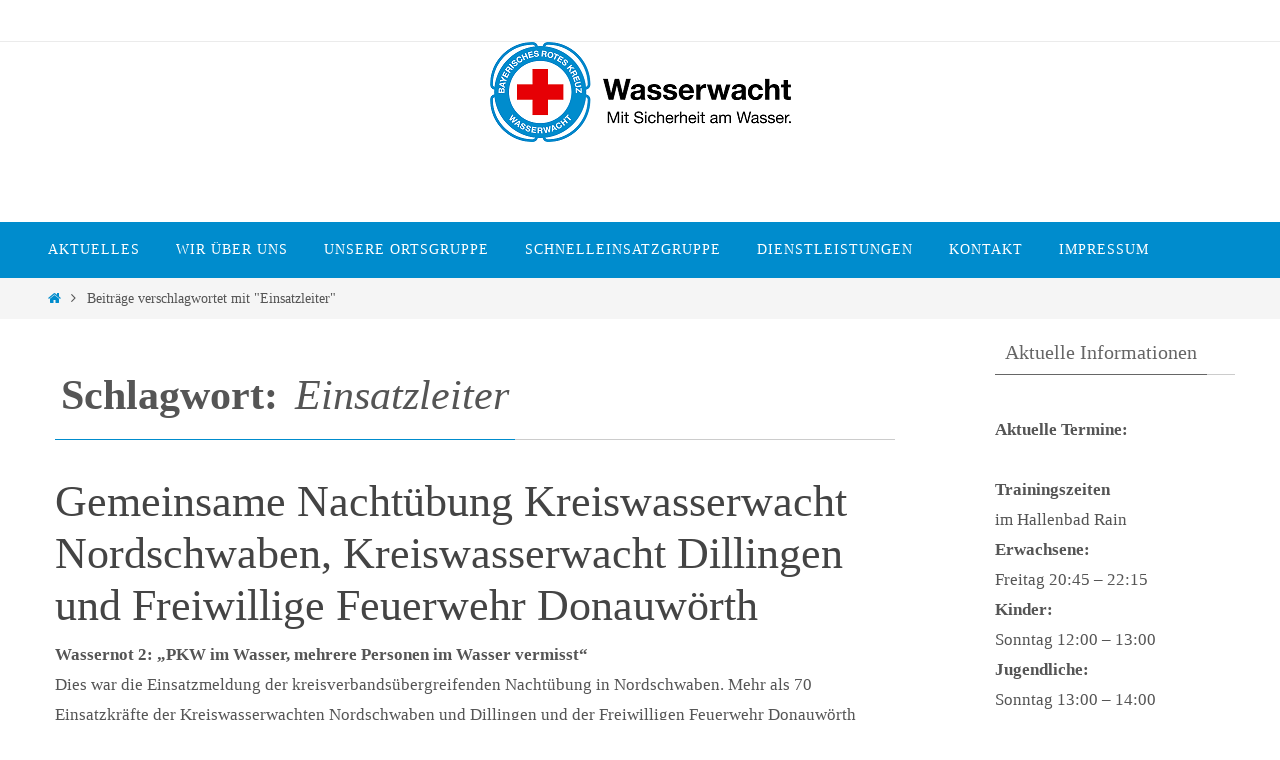

--- FILE ---
content_type: text/html; charset=UTF-8
request_url: https://wasserwacht-rain.de/tag/einsatzleiter/
body_size: 53446
content:
<!DOCTYPE html>
<html lang="de">
<head>
<meta name="viewport" content="width=device-width, user-scalable=no, initial-scale=1.0, minimum-scale=1.0, maximum-scale=1.0">
<meta http-equiv="Content-Type" content="text/html; charset=UTF-8" />
<link rel="profile" href="http://gmpg.org/xfn/11" />
<link rel="pingback" href="https://wasserwacht-rain.de/xmlrpc.php" />
<title>Einsatzleiter &#8211; Wasserwacht Rain am Lech</title>
<meta name='robots' content='max-image-preview:large' />
	<style>img:is([sizes="auto" i], [sizes^="auto," i]) { contain-intrinsic-size: 3000px 1500px }</style>
	<meta name="dlm-version" content="5.0.23"><link rel='dns-prefetch' href='//fonts.googleapis.com' />
<link rel="alternate" type="application/rss+xml" title="Wasserwacht Rain am Lech &raquo; Feed" href="https://wasserwacht-rain.de/feed/" />
<link rel="alternate" type="application/rss+xml" title="Wasserwacht Rain am Lech &raquo; Kommentar-Feed" href="https://wasserwacht-rain.de/comments/feed/" />
<link rel="alternate" type="application/rss+xml" title="Wasserwacht Rain am Lech &raquo; Schlagwort-Feed zu Einsatzleiter" href="https://wasserwacht-rain.de/tag/einsatzleiter/feed/" />
<script type="text/javascript">
/* <![CDATA[ */
window._wpemojiSettings = {"baseUrl":"https:\/\/s.w.org\/images\/core\/emoji\/16.0.1\/72x72\/","ext":".png","svgUrl":"https:\/\/s.w.org\/images\/core\/emoji\/16.0.1\/svg\/","svgExt":".svg","source":{"concatemoji":"https:\/\/wasserwacht-rain.de\/wp-includes\/js\/wp-emoji-release.min.js?ver=6.8.3"}};
/*! This file is auto-generated */
!function(s,n){var o,i,e;function c(e){try{var t={supportTests:e,timestamp:(new Date).valueOf()};sessionStorage.setItem(o,JSON.stringify(t))}catch(e){}}function p(e,t,n){e.clearRect(0,0,e.canvas.width,e.canvas.height),e.fillText(t,0,0);var t=new Uint32Array(e.getImageData(0,0,e.canvas.width,e.canvas.height).data),a=(e.clearRect(0,0,e.canvas.width,e.canvas.height),e.fillText(n,0,0),new Uint32Array(e.getImageData(0,0,e.canvas.width,e.canvas.height).data));return t.every(function(e,t){return e===a[t]})}function u(e,t){e.clearRect(0,0,e.canvas.width,e.canvas.height),e.fillText(t,0,0);for(var n=e.getImageData(16,16,1,1),a=0;a<n.data.length;a++)if(0!==n.data[a])return!1;return!0}function f(e,t,n,a){switch(t){case"flag":return n(e,"\ud83c\udff3\ufe0f\u200d\u26a7\ufe0f","\ud83c\udff3\ufe0f\u200b\u26a7\ufe0f")?!1:!n(e,"\ud83c\udde8\ud83c\uddf6","\ud83c\udde8\u200b\ud83c\uddf6")&&!n(e,"\ud83c\udff4\udb40\udc67\udb40\udc62\udb40\udc65\udb40\udc6e\udb40\udc67\udb40\udc7f","\ud83c\udff4\u200b\udb40\udc67\u200b\udb40\udc62\u200b\udb40\udc65\u200b\udb40\udc6e\u200b\udb40\udc67\u200b\udb40\udc7f");case"emoji":return!a(e,"\ud83e\udedf")}return!1}function g(e,t,n,a){var r="undefined"!=typeof WorkerGlobalScope&&self instanceof WorkerGlobalScope?new OffscreenCanvas(300,150):s.createElement("canvas"),o=r.getContext("2d",{willReadFrequently:!0}),i=(o.textBaseline="top",o.font="600 32px Arial",{});return e.forEach(function(e){i[e]=t(o,e,n,a)}),i}function t(e){var t=s.createElement("script");t.src=e,t.defer=!0,s.head.appendChild(t)}"undefined"!=typeof Promise&&(o="wpEmojiSettingsSupports",i=["flag","emoji"],n.supports={everything:!0,everythingExceptFlag:!0},e=new Promise(function(e){s.addEventListener("DOMContentLoaded",e,{once:!0})}),new Promise(function(t){var n=function(){try{var e=JSON.parse(sessionStorage.getItem(o));if("object"==typeof e&&"number"==typeof e.timestamp&&(new Date).valueOf()<e.timestamp+604800&&"object"==typeof e.supportTests)return e.supportTests}catch(e){}return null}();if(!n){if("undefined"!=typeof Worker&&"undefined"!=typeof OffscreenCanvas&&"undefined"!=typeof URL&&URL.createObjectURL&&"undefined"!=typeof Blob)try{var e="postMessage("+g.toString()+"("+[JSON.stringify(i),f.toString(),p.toString(),u.toString()].join(",")+"));",a=new Blob([e],{type:"text/javascript"}),r=new Worker(URL.createObjectURL(a),{name:"wpTestEmojiSupports"});return void(r.onmessage=function(e){c(n=e.data),r.terminate(),t(n)})}catch(e){}c(n=g(i,f,p,u))}t(n)}).then(function(e){for(var t in e)n.supports[t]=e[t],n.supports.everything=n.supports.everything&&n.supports[t],"flag"!==t&&(n.supports.everythingExceptFlag=n.supports.everythingExceptFlag&&n.supports[t]);n.supports.everythingExceptFlag=n.supports.everythingExceptFlag&&!n.supports.flag,n.DOMReady=!1,n.readyCallback=function(){n.DOMReady=!0}}).then(function(){return e}).then(function(){var e;n.supports.everything||(n.readyCallback(),(e=n.source||{}).concatemoji?t(e.concatemoji):e.wpemoji&&e.twemoji&&(t(e.twemoji),t(e.wpemoji)))}))}((window,document),window._wpemojiSettings);
/* ]]> */
</script>
<style id='wp-emoji-styles-inline-css' type='text/css'>

	img.wp-smiley, img.emoji {
		display: inline !important;
		border: none !important;
		box-shadow: none !important;
		height: 1em !important;
		width: 1em !important;
		margin: 0 0.07em !important;
		vertical-align: -0.1em !important;
		background: none !important;
		padding: 0 !important;
	}
</style>
<link rel='stylesheet' id='wp-block-library-css' href='https://wasserwacht-rain.de/wp-includes/css/dist/block-library/style.min.css?ver=6.8.3' type='text/css' media='all' />
<style id='classic-theme-styles-inline-css' type='text/css'>
/*! This file is auto-generated */
.wp-block-button__link{color:#fff;background-color:#32373c;border-radius:9999px;box-shadow:none;text-decoration:none;padding:calc(.667em + 2px) calc(1.333em + 2px);font-size:1.125em}.wp-block-file__button{background:#32373c;color:#fff;text-decoration:none}
</style>
<style id='sign-up-sheets-sheet-style-inline-css' type='text/css'>
/*!***************************************************************************************************************************************************************************************************************************************!*\
  !*** css ./node_modules/css-loader/dist/cjs.js??ruleSet[1].rules[3].use[1]!./node_modules/postcss-loader/dist/cjs.js??ruleSet[1].rules[3].use[2]!./node_modules/sass-loader/dist/cjs.js??ruleSet[1].rules[3].use[3]!./src/style.scss ***!
  \***************************************************************************************************************************************************************************************************************************************/


</style>
<style id='global-styles-inline-css' type='text/css'>
:root{--wp--preset--aspect-ratio--square: 1;--wp--preset--aspect-ratio--4-3: 4/3;--wp--preset--aspect-ratio--3-4: 3/4;--wp--preset--aspect-ratio--3-2: 3/2;--wp--preset--aspect-ratio--2-3: 2/3;--wp--preset--aspect-ratio--16-9: 16/9;--wp--preset--aspect-ratio--9-16: 9/16;--wp--preset--color--black: #000000;--wp--preset--color--cyan-bluish-gray: #abb8c3;--wp--preset--color--white: #ffffff;--wp--preset--color--pale-pink: #f78da7;--wp--preset--color--vivid-red: #cf2e2e;--wp--preset--color--luminous-vivid-orange: #ff6900;--wp--preset--color--luminous-vivid-amber: #fcb900;--wp--preset--color--light-green-cyan: #7bdcb5;--wp--preset--color--vivid-green-cyan: #00d084;--wp--preset--color--pale-cyan-blue: #8ed1fc;--wp--preset--color--vivid-cyan-blue: #0693e3;--wp--preset--color--vivid-purple: #9b51e0;--wp--preset--gradient--vivid-cyan-blue-to-vivid-purple: linear-gradient(135deg,rgba(6,147,227,1) 0%,rgb(155,81,224) 100%);--wp--preset--gradient--light-green-cyan-to-vivid-green-cyan: linear-gradient(135deg,rgb(122,220,180) 0%,rgb(0,208,130) 100%);--wp--preset--gradient--luminous-vivid-amber-to-luminous-vivid-orange: linear-gradient(135deg,rgba(252,185,0,1) 0%,rgba(255,105,0,1) 100%);--wp--preset--gradient--luminous-vivid-orange-to-vivid-red: linear-gradient(135deg,rgba(255,105,0,1) 0%,rgb(207,46,46) 100%);--wp--preset--gradient--very-light-gray-to-cyan-bluish-gray: linear-gradient(135deg,rgb(238,238,238) 0%,rgb(169,184,195) 100%);--wp--preset--gradient--cool-to-warm-spectrum: linear-gradient(135deg,rgb(74,234,220) 0%,rgb(151,120,209) 20%,rgb(207,42,186) 40%,rgb(238,44,130) 60%,rgb(251,105,98) 80%,rgb(254,248,76) 100%);--wp--preset--gradient--blush-light-purple: linear-gradient(135deg,rgb(255,206,236) 0%,rgb(152,150,240) 100%);--wp--preset--gradient--blush-bordeaux: linear-gradient(135deg,rgb(254,205,165) 0%,rgb(254,45,45) 50%,rgb(107,0,62) 100%);--wp--preset--gradient--luminous-dusk: linear-gradient(135deg,rgb(255,203,112) 0%,rgb(199,81,192) 50%,rgb(65,88,208) 100%);--wp--preset--gradient--pale-ocean: linear-gradient(135deg,rgb(255,245,203) 0%,rgb(182,227,212) 50%,rgb(51,167,181) 100%);--wp--preset--gradient--electric-grass: linear-gradient(135deg,rgb(202,248,128) 0%,rgb(113,206,126) 100%);--wp--preset--gradient--midnight: linear-gradient(135deg,rgb(2,3,129) 0%,rgb(40,116,252) 100%);--wp--preset--font-size--small: 13px;--wp--preset--font-size--medium: 20px;--wp--preset--font-size--large: 36px;--wp--preset--font-size--x-large: 42px;--wp--preset--spacing--20: 0.44rem;--wp--preset--spacing--30: 0.67rem;--wp--preset--spacing--40: 1rem;--wp--preset--spacing--50: 1.5rem;--wp--preset--spacing--60: 2.25rem;--wp--preset--spacing--70: 3.38rem;--wp--preset--spacing--80: 5.06rem;--wp--preset--shadow--natural: 6px 6px 9px rgba(0, 0, 0, 0.2);--wp--preset--shadow--deep: 12px 12px 50px rgba(0, 0, 0, 0.4);--wp--preset--shadow--sharp: 6px 6px 0px rgba(0, 0, 0, 0.2);--wp--preset--shadow--outlined: 6px 6px 0px -3px rgba(255, 255, 255, 1), 6px 6px rgba(0, 0, 0, 1);--wp--preset--shadow--crisp: 6px 6px 0px rgba(0, 0, 0, 1);}:where(.is-layout-flex){gap: 0.5em;}:where(.is-layout-grid){gap: 0.5em;}body .is-layout-flex{display: flex;}.is-layout-flex{flex-wrap: wrap;align-items: center;}.is-layout-flex > :is(*, div){margin: 0;}body .is-layout-grid{display: grid;}.is-layout-grid > :is(*, div){margin: 0;}:where(.wp-block-columns.is-layout-flex){gap: 2em;}:where(.wp-block-columns.is-layout-grid){gap: 2em;}:where(.wp-block-post-template.is-layout-flex){gap: 1.25em;}:where(.wp-block-post-template.is-layout-grid){gap: 1.25em;}.has-black-color{color: var(--wp--preset--color--black) !important;}.has-cyan-bluish-gray-color{color: var(--wp--preset--color--cyan-bluish-gray) !important;}.has-white-color{color: var(--wp--preset--color--white) !important;}.has-pale-pink-color{color: var(--wp--preset--color--pale-pink) !important;}.has-vivid-red-color{color: var(--wp--preset--color--vivid-red) !important;}.has-luminous-vivid-orange-color{color: var(--wp--preset--color--luminous-vivid-orange) !important;}.has-luminous-vivid-amber-color{color: var(--wp--preset--color--luminous-vivid-amber) !important;}.has-light-green-cyan-color{color: var(--wp--preset--color--light-green-cyan) !important;}.has-vivid-green-cyan-color{color: var(--wp--preset--color--vivid-green-cyan) !important;}.has-pale-cyan-blue-color{color: var(--wp--preset--color--pale-cyan-blue) !important;}.has-vivid-cyan-blue-color{color: var(--wp--preset--color--vivid-cyan-blue) !important;}.has-vivid-purple-color{color: var(--wp--preset--color--vivid-purple) !important;}.has-black-background-color{background-color: var(--wp--preset--color--black) !important;}.has-cyan-bluish-gray-background-color{background-color: var(--wp--preset--color--cyan-bluish-gray) !important;}.has-white-background-color{background-color: var(--wp--preset--color--white) !important;}.has-pale-pink-background-color{background-color: var(--wp--preset--color--pale-pink) !important;}.has-vivid-red-background-color{background-color: var(--wp--preset--color--vivid-red) !important;}.has-luminous-vivid-orange-background-color{background-color: var(--wp--preset--color--luminous-vivid-orange) !important;}.has-luminous-vivid-amber-background-color{background-color: var(--wp--preset--color--luminous-vivid-amber) !important;}.has-light-green-cyan-background-color{background-color: var(--wp--preset--color--light-green-cyan) !important;}.has-vivid-green-cyan-background-color{background-color: var(--wp--preset--color--vivid-green-cyan) !important;}.has-pale-cyan-blue-background-color{background-color: var(--wp--preset--color--pale-cyan-blue) !important;}.has-vivid-cyan-blue-background-color{background-color: var(--wp--preset--color--vivid-cyan-blue) !important;}.has-vivid-purple-background-color{background-color: var(--wp--preset--color--vivid-purple) !important;}.has-black-border-color{border-color: var(--wp--preset--color--black) !important;}.has-cyan-bluish-gray-border-color{border-color: var(--wp--preset--color--cyan-bluish-gray) !important;}.has-white-border-color{border-color: var(--wp--preset--color--white) !important;}.has-pale-pink-border-color{border-color: var(--wp--preset--color--pale-pink) !important;}.has-vivid-red-border-color{border-color: var(--wp--preset--color--vivid-red) !important;}.has-luminous-vivid-orange-border-color{border-color: var(--wp--preset--color--luminous-vivid-orange) !important;}.has-luminous-vivid-amber-border-color{border-color: var(--wp--preset--color--luminous-vivid-amber) !important;}.has-light-green-cyan-border-color{border-color: var(--wp--preset--color--light-green-cyan) !important;}.has-vivid-green-cyan-border-color{border-color: var(--wp--preset--color--vivid-green-cyan) !important;}.has-pale-cyan-blue-border-color{border-color: var(--wp--preset--color--pale-cyan-blue) !important;}.has-vivid-cyan-blue-border-color{border-color: var(--wp--preset--color--vivid-cyan-blue) !important;}.has-vivid-purple-border-color{border-color: var(--wp--preset--color--vivid-purple) !important;}.has-vivid-cyan-blue-to-vivid-purple-gradient-background{background: var(--wp--preset--gradient--vivid-cyan-blue-to-vivid-purple) !important;}.has-light-green-cyan-to-vivid-green-cyan-gradient-background{background: var(--wp--preset--gradient--light-green-cyan-to-vivid-green-cyan) !important;}.has-luminous-vivid-amber-to-luminous-vivid-orange-gradient-background{background: var(--wp--preset--gradient--luminous-vivid-amber-to-luminous-vivid-orange) !important;}.has-luminous-vivid-orange-to-vivid-red-gradient-background{background: var(--wp--preset--gradient--luminous-vivid-orange-to-vivid-red) !important;}.has-very-light-gray-to-cyan-bluish-gray-gradient-background{background: var(--wp--preset--gradient--very-light-gray-to-cyan-bluish-gray) !important;}.has-cool-to-warm-spectrum-gradient-background{background: var(--wp--preset--gradient--cool-to-warm-spectrum) !important;}.has-blush-light-purple-gradient-background{background: var(--wp--preset--gradient--blush-light-purple) !important;}.has-blush-bordeaux-gradient-background{background: var(--wp--preset--gradient--blush-bordeaux) !important;}.has-luminous-dusk-gradient-background{background: var(--wp--preset--gradient--luminous-dusk) !important;}.has-pale-ocean-gradient-background{background: var(--wp--preset--gradient--pale-ocean) !important;}.has-electric-grass-gradient-background{background: var(--wp--preset--gradient--electric-grass) !important;}.has-midnight-gradient-background{background: var(--wp--preset--gradient--midnight) !important;}.has-small-font-size{font-size: var(--wp--preset--font-size--small) !important;}.has-medium-font-size{font-size: var(--wp--preset--font-size--medium) !important;}.has-large-font-size{font-size: var(--wp--preset--font-size--large) !important;}.has-x-large-font-size{font-size: var(--wp--preset--font-size--x-large) !important;}
:where(.wp-block-post-template.is-layout-flex){gap: 1.25em;}:where(.wp-block-post-template.is-layout-grid){gap: 1.25em;}
:where(.wp-block-columns.is-layout-flex){gap: 2em;}:where(.wp-block-columns.is-layout-grid){gap: 2em;}
:root :where(.wp-block-pullquote){font-size: 1.5em;line-height: 1.6;}
</style>
<link rel='stylesheet' id='contact-form-7-css' href='https://wasserwacht-rain.de/wp-content/plugins/contact-form-7/includes/css/styles.css?ver=6.0.6' type='text/css' media='all' />
<link rel='stylesheet' id='wpemfb-lightbox-css' href='https://wasserwacht-rain.de/wp-content/plugins/wp-embed-facebook/templates/lightbox/css/lightbox.css?ver=3.1.2' type='text/css' media='all' />
<link rel='stylesheet' id='nirvana-fonts-css' href='https://wasserwacht-rain.de/wp-content/themes/nirvana/fonts/fontfaces.css?ver=1.6.4' type='text/css' media='all' />
<link rel='stylesheet' id='nirvana-googlefonts-css' href='//fonts.googleapis.com/css?family=Helvetica+Neue' type='text/css' media='screen' />
<link rel='stylesheet' id='nirvana-style-css' href='https://wasserwacht-rain.de/wp-content/themes/nirvana/style.css?ver=1.6.4' type='text/css' media='all' />
<style id='nirvana-style-inline-css' type='text/css'>
 #header-container { width: 1200px; } #header-container, #access >.menu, #forbottom, #colophon, #footer-widget-area, #topbar-inner, .ppbox, #pp-afterslider #container, #breadcrumbs-box { max-width: 1200px; } #container.one-column { } #container.two-columns-right #secondary { width: 250px; float:right; } #container.two-columns-right #content { width: 810px; float: left; } /* fallback */ #container.two-columns-right #content { width: calc(100% - 330px); float: left; } #container.two-columns-left #primary { width: 250px; float: left; } #container.two-columns-left #content { width: 810px; float: right; } /* fallback */ #container.two-columns-left #content { width: -moz-calc(100% - 330px); float: right; width: -webkit-calc(100% - 330px ); width: calc(100% - 330px); } #container.three-columns-right .sidey { width: 125px; float: left; } #container.three-columns-right #primary { margin-left: 80px; margin-right: 80px; } #container.three-columns-right #content { width: 730px; float: left; } /* fallback */ #container.three-columns-right #content { width: -moz-calc(100% - 410px); float: left; width: -webkit-calc(100% - 410px); width: calc(100% - 410px); } #container.three-columns-left .sidey { width: 125px; float: left; } #container.three-columns-left #secondary{ margin-left: 80px; margin-right: 80px; } #container.three-columns-left #content { width: 730px; float: right;} /* fallback */ #container.three-columns-left #content { width: -moz-calc(100% - 410px); float: right; width: -webkit-calc(100% - 410px); width: calc(100% - 410px); } #container.three-columns-sided .sidey { width: 125px; float: left; } #container.three-columns-sided #secondary{ float:right; } #container.three-columns-sided #content { width: 730px; float: right; /* fallback */ width: -moz-calc(100% - 410px); float: right; width: -webkit-calc(100% - 410px); float: right; width: calc(100% - 410px); float: right; margin: 0 205px 0 -1140px; } body { font-family: "Helvetica Neue"; } #content h1.entry-title a, #content h2.entry-title a, #content h1.entry-title, #content h2.entry-title { font-family: inherit; } .widget-title, .widget-title a { line-height: normal; font-family: inherit; } .widget-container, .widget-container a { font-family: inherit; } .entry-content h1, .entry-content h2, .entry-content h3, .entry-content h4, .entry-content h5, .entry-content h6, .nivo-caption h2, #front-text1 h1, #front-text2 h1, h3.column-header-image, #comments #reply-title { font-family: inherit; } #site-title span a { font-family: inherit; } #access ul li a, #access ul li a span { font-family: inherit; } /* general */ body { color: #555555; background-color: #FFFFFF } a { color: #008ccd; } a:hover, .entry-meta span a:hover, .comments-link a:hover, body.coldisplay2 #front-columns a:active { color: #CB5920; } a:active { background-color: #008ccd; color: #FFFFFF; } .entry-meta a:hover, .widget-container a:hover, .footer2 a:hover { border-bottom-color: #CCCCCC; } .sticky h2.entry-title a { background-color: #008ccd; color: #FFFFFF; } #header { ; } #site-title span a { color: #008ccd; } #site-description { color: #008ccd; } .socials a:hover .socials-hover { background-color: #1EC8BB; } .socials .socials-hover { background-color: #ADBF2D; } /* Main menu top level */ #access a, #nav-toggle span { color: #FFFFFF; } #access, #nav-toggle, #access ul li { background-color: #008ccd; } #access > .menu > ul > li > a > span { } #access ul li:hover { background-color: #008ccd; color: #FFFFFF; } #access ul > li.current_page_item , #access ul > li.current-menu-item, #access ul > li.current_page_ancestor , #access ul > li.current-menu-ancestor { background-color: #0d99da; } /* Main menu Submenus */ #access ul ul li, #access ul ul { background-color: #008ccd; } #access ul ul li a { color: #FFFFFF; } #access ul ul li:hover { background-color: #0e9adb; } #breadcrumbs { background-color: #f5f5f5; } #access ul ul li.current_page_item, #access ul ul li.current-menu-item, #access ul ul li.current_page_ancestor, #access ul ul li.current-menu-ancestor { background-color: #0e9adb; } /* top menu */ #topbar { background-color: #FFFFFF; border-bottom-color: #ebebeb; } .menu-header-search .searchform { background: #F7F7F7; } .topmenu ul li a, .search-icon:before { color: #999999; } .topmenu ul li a:hover { background-color: #efefef; } .search-icon:hover:before { color: #008ccd; } /* main */ #main { background-color: #FFFFFF; } #author-info, .page-title, #entry-author-info { border-color: #CCCCCC; } .page-title-text { border-color: #008ccd; } .page-title span { border-color: #008ccd; } #entry-author-info #author-avatar, #author-info #author-avatar { border-color: #EEEEEE; } .avatar-container:before { background-color: #008ccd; } .sidey .widget-container { color: #555555; ; } .sidey .widget-title { color: #666666; ; border-color: #CCCCCC; } .sidey .widget-container a { ; } .sidey .widget-container a:hover { ; } .widget-title span { border-color: #666666; } .entry-content h1, .entry-content h2, .entry-content h3, .entry-content h4, .entry-content h5, .entry-content h6 { color: #444444; } .entry-title, .entry-title a{ color: #444444; } .entry-title a:hover { color: #000000; } #content span.entry-format { color: #CCCCCC; } /* footer */ #footer { color: #AAAAAA; background-color: #F5F5F5; } #footer2 { color: #AAAAAA; background-color: #3A3B3D; } #sfooter-full { background-color: #353638; } .footermenu ul li { border-color: #494a4c; } .footermenu ul li:hover { border-color: #5d5e60; } #colophon a { ; } #colophon a:hover { ; } #footer2 a, .footermenu ul li:after { ; } #footer2 a:hover { ; } #footer .widget-container { color: #555555; ; } #footer .widget-title { color: #888888; ; border-color:#CCCCCC; } /* buttons */ a.continue-reading-link { color: #008ccd; border-color: #008ccd; } a.continue-reading-link:hover { background-color: #008ccd; color: #FFFFFF; } #cryout_ajax_more_trigger { border: 1px solid #CCCCCC; } #cryout_ajax_more_trigger:hover { background-color: #F7F7F7; } a.continue-reading-link i.crycon-right-dir { color: #008ccd } a.continue-reading-link:hover i.crycon-right-dir { color: #FFFFFF } .page-link a, .page-link > span > em { border-color: #CCCCCC } .columnmore a { background: #008ccd; color:#F7F7F7 } .columnmore a:hover { background: #008ccd; } .file, .button, input[type="submit"], input[type="reset"], #respond .form-submit input#submit { background-color: #FFFFFF; border-color: #CCCCCC; } .button:hover, #respond .form-submit input#submit:hover { background-color: #F7F7F7; } .entry-content tr th, .entry-content thead th { color: #444444; } .entry-content tr th { background-color: #008ccd; color:#FFFFFF; } .entry-content tr.even { background-color: #F7F7F7; } hr { border-color: #EEEEEE; } input[type="text"], input[type="password"], input[type="email"], input[type="color"], input[type="date"], input[type="datetime"], input[type="datetime-local"], input[type="month"], input[type="number"], input[type="range"], input[type="search"], input[type="tel"], input[type="time"], input[type="url"], input[type="week"], textarea, select { border-color: #CCCCCC #EEEEEE #EEEEEE #CCCCCC; color: #555555; } input[type="submit"], input[type="reset"] { color: #555555; } input[type="text"]:hover, input[type="password"]:hover, input[type="email"]:hover, input[type="color"]:hover, input[type="date"]:hover, input[type="datetime"]:hover, input[type="datetime-local"]:hover, input[type="month"]:hover, input[type="number"]:hover, input[type="range"]:hover, input[type="search"]:hover, input[type="tel"]:hover, input[type="time"]:hover, input[type="url"]:hover, input[type="week"]:hover, textarea:hover { background-color: rgba(247,247,247,0.4); } .entry-content pre { background-color: #F7F7F7; border-color: rgba(0,140,205,0.1); } abbr, acronym { border-color: #555555; } .comment-meta a { color: #999999; } #respond .form-allowed-tags { color: #999999; } .comment .reply a { border-color: #EEEEEE; } .comment .reply a:hover { color: #008ccd; } .entry-meta { border-color: #EEEEEE; } .entry-meta .crycon-metas:before { color: #CB5920; } .entry-meta span a, .comments-link a { ; } .entry-meta span a:hover, .comments-link a:hover { ; } .entry-meta span, .entry-utility span, .footer-tags { color: #c1c1c1; } .nav-next a, .nav-previous a{ background-color:#f8f8f8; } .nav-next a:hover, .nav-previous a:hover { background-color: #008ccd; color:#FFFFFF; } .pagination { border-color: #ededed; } .pagination a:hover { background-color: #008ccd; color: #FFFFFF; } h3#comments-title { border-color: #CCCCCC; } h3#comments-title span { background-color: #008ccd; color: #FFFFFF; } .comment-details { border-color: #EEEEEE; } .searchform input[type="text"] { color: #999999; } .searchform:after { background-color: #008ccd; } .searchform:hover:after { background-color: #008ccd; } .searchsubmit[type="submit"]{ color: #F7F7F7; } li.menu-main-search .searchform .s { background-color: #FFFFFF; } li.menu-main-search .searchsubmit[type="submit"] { color: #999999; } .caption-accented .wp-caption { background-color:rgba(0,140,205,0.8); color:#FFFFFF; } .nirvana-image-one .entry-content img[class*='align'], .nirvana-image-one .entry-summary img[class*='align'], .nirvana-image-two .entry-content img[class*='align'], .nirvana-image-two .entry-summary img[class*='align'] .nirvana-image-one .entry-content [class*='wp-block'][class*='align'] img, .nirvana-image-one .entry-summary [class*='wp-block'][class*='align'] img, .nirvana-image-two .entry-content [class*='wp-block'][class*='align'] img, .nirvana-image-two .entry-summary [class*='wp-block'][class*='align'] img { border-color: #008ccd; } html { font-size: 17px; line-height: 1.8; } .entry-content, .entry-summary, .ppbox { text-align:inherit ; } .entry-content, .entry-summary, .widget-container, .ppbox, .navigation { ; } #bg_image {display: block; margin: 0 auto; } #content h1.entry-title, #content h2.entry-title, .woocommerce-page h1.page-title { font-size: 44px; } .widget-title, .widget-title a { font-size: 20px; } .widget-container, .widget-container a { font-size: 17px; } #content h1, #pp-afterslider h1 { font-size: 42px; } #content h2, #pp-afterslider h2 { font-size: 36px; } #content h3, #pp-afterslider h3 { font-size: 31px; } #content h4, #pp-afterslider h4 { font-size: 26px; } #content h5, #pp-afterslider h5 { font-size: 21px; } #content h6, #pp-afterslider h6 { font-size: 16px; } #site-title span a { font-size: 46px; } #access ul li a { font-size: 14px; } #access ul ul ul a { font-size: 13px; } .nocomments, .nocomments2 { display: none; } article footer.entry-meta { display: none; } .entry-content p, .entry-content ul, .entry-content ol, .entry-content dd, .entry-content pre, .entry-content hr, .commentlist p, .entry-summary p { margin-bottom: 1.0em; } #header-container > div { margin: 35px 0 0 0px; } #toTop:hover .crycon-back2top:before { color: #008ccd; } #main { margin-top: 5px; } #forbottom { padding-left: 0px; padding-right: 0px; } #header-widget-area { width: 33%; } #branding { height:180px; } 
/* Nirvana Custom CSS */
</style>
<link rel='stylesheet' id='nirvana-mobile-css' href='https://wasserwacht-rain.de/wp-content/themes/nirvana/styles/style-mobile.css?ver=1.6.4' type='text/css' media='all' />
<link rel='stylesheet' id='UserAccessManagerLoginForm-css' href='https://wasserwacht-rain.de/wp-content/plugins/user-access-manager/assets/css/uamLoginForm.css?ver=2.2.25' type='text/css' media='screen' />
<link rel='stylesheet' id='login-with-ajax-css' href='https://wasserwacht-rain.de/wp-content/plugins/login-with-ajax/templates/widget.css?ver=4.4' type='text/css' media='all' />
<link rel='stylesheet' id='tablepress-default-css' href='https://wasserwacht-rain.de/wp-content/plugins/tablepress/css/build/default.css?ver=3.1.1' type='text/css' media='all' />
<link rel='stylesheet' id='simcal-qtip-css' href='https://wasserwacht-rain.de/wp-content/plugins/google-calendar-events/assets/generated/vendor/jquery.qtip.min.css?ver=3.5.0' type='text/css' media='all' />
<link rel='stylesheet' id='simcal-default-calendar-grid-css' href='https://wasserwacht-rain.de/wp-content/plugins/google-calendar-events/assets/generated/default-calendar-grid.min.css?ver=3.5.0' type='text/css' media='all' />
<link rel='stylesheet' id='simcal-default-calendar-list-css' href='https://wasserwacht-rain.de/wp-content/plugins/google-calendar-events/assets/generated/default-calendar-list.min.css?ver=3.5.0' type='text/css' media='all' />
<script type="text/javascript" src="https://wasserwacht-rain.de/wp-content/plugins/open-in-new-window-plugin/open_in_new_window_no.js" id="oinw_vars-js"></script>
<script type="text/javascript" src="https://wasserwacht-rain.de/wp-content/plugins/open-in-new-window-plugin/open_in_new_window.js" id="oinw_methods-js"></script>
<script type="text/javascript" src="https://wasserwacht-rain.de/wp-includes/js/jquery/jquery.min.js?ver=3.7.1" id="jquery-core-js"></script>
<script type="text/javascript" src="https://wasserwacht-rain.de/wp-includes/js/jquery/jquery-migrate.min.js?ver=3.4.1" id="jquery-migrate-js"></script>
<script type="text/javascript" src="https://wasserwacht-rain.de/wp-content/plugins/wp-embed-facebook/templates/lightbox/js/lightbox.min.js?ver=3.1.2" id="wpemfb-lightbox-js"></script>
<script type="text/javascript" id="wpemfb-fbjs-js-extra">
/* <![CDATA[ */
var WEF = {"local":"de_DE","version":"v3.1","fb_id":"578832602305112","comments_nonce":"5e36b95e46"};
/* ]]> */
</script>
<script type="text/javascript" src="https://wasserwacht-rain.de/wp-content/plugins/wp-embed-facebook/inc/js/fb.min.js?ver=3.1.2" id="wpemfb-fbjs-js"></script>
<script type="text/javascript" id="login-with-ajax-js-extra">
/* <![CDATA[ */
var LWA = {"ajaxurl":"https:\/\/wasserwacht-rain.de\/wp-admin\/admin-ajax.php","off":""};
/* ]]> */
</script>
<script type="text/javascript" src="https://wasserwacht-rain.de/wp-content/plugins/login-with-ajax/templates/login-with-ajax.legacy.min.js?ver=4.4" id="login-with-ajax-js"></script>
<script type="text/javascript" src="https://wasserwacht-rain.de/wp-content/plugins/login-with-ajax/ajaxify/ajaxify.min.js?ver=4.4" id="login-with-ajax-ajaxify-js"></script>
<link rel="https://api.w.org/" href="https://wasserwacht-rain.de/wp-json/" /><link rel="alternate" title="JSON" type="application/json" href="https://wasserwacht-rain.de/wp-json/wp/v2/tags/36" /><link rel="EditURI" type="application/rsd+xml" title="RSD" href="https://wasserwacht-rain.de/xmlrpc.php?rsd" />
<meta name="generator" content="WordPress 6.8.3" />
<style type="text/css" id="custom-background-css">
body.custom-background { background-color: #ffffff; }
</style>
	<link rel="icon" href="https://wasserwacht-rain.de/wp-content/uploads/2020/04/cropped-logo64x64-32x32.png" sizes="32x32" />
<link rel="icon" href="https://wasserwacht-rain.de/wp-content/uploads/2020/04/cropped-logo64x64-192x192.png" sizes="192x192" />
<link rel="apple-touch-icon" href="https://wasserwacht-rain.de/wp-content/uploads/2020/04/cropped-logo64x64-180x180.png" />
<meta name="msapplication-TileImage" content="https://wasserwacht-rain.de/wp-content/uploads/2020/04/cropped-logo64x64-270x270.png" />
<!--[if lt IE 9]>
<script>
document.createElement('header');
document.createElement('nav');
document.createElement('section');
document.createElement('article');
document.createElement('aside');
document.createElement('footer');
</script>
<![endif]-->
</head>
<body class="archive tag tag-einsatzleiter tag-36 custom-background wp-theme-nirvana nirvana-image-two caption-simple nirvana-comment-placeholders nirvana-menu-left">

		<a class="skip-link screen-reader-text" href="#main" title="Zum Inhalt springen"> Zum Inhalt springen </a>
	
<div id="wrapper" class="hfeed">
<div id="topbar" ><div id="topbar-inner">  </div></div>

<div id="header-full">
	<header id="header">
		<div id="masthead">
					<div id="branding" role="banner" >
				<img id="bg_image" alt="Wasserwacht Rain am Lech" title="Wasserwacht Rain am Lech" src="https://wasserwacht-rain.de/wp-content/uploads/2020/04/cropped-BRK_Wasserwacht_Langlogo-Slogan_RGB-Kopie-1.png"  /><div id="header-container"></div>								<div style="clear:both;"></div>
			</div><!-- #branding -->
			<button id="nav-toggle"><span>&nbsp;</span></button>
			<nav id="access" class="jssafe" role="navigation">
					<div class="skip-link screen-reader-text"><a href="#content" title="Zum Inhalt springen">Zum Inhalt springen</a></div>
	<div class="menu"><ul id="prime_nav" class="menu"><li id="menu-item-70" class="menu-item menu-item-type-custom menu-item-object-custom menu-item-home menu-item-70"><a href="http://wasserwacht-rain.de/"><span>Aktuelles</span></a></li>
<li id="menu-item-265" class="menu-item menu-item-type-post_type menu-item-object-page menu-item-265"><a href="https://wasserwacht-rain.de/uber-uns/"><span>Wir über uns</span></a></li>
<li id="menu-item-616" class="menu-item menu-item-type-post_type menu-item-object-page menu-item-616"><a href="https://wasserwacht-rain.de/vorstand/"><span>Unsere Ortsgruppe</span></a></li>
<li id="menu-item-629" class="menu-item menu-item-type-post_type menu-item-object-page menu-item-629"><a href="https://wasserwacht-rain.de/schnelleinsatzgruppe/"><span>Schnelleinsatzgruppe</span></a></li>
<li id="menu-item-136" class="menu-item menu-item-type-post_type menu-item-object-page menu-item-136"><a href="https://wasserwacht-rain.de/dienstleistungen/"><span>Dienstleistungen</span></a></li>
<li id="menu-item-135" class="menu-item menu-item-type-post_type menu-item-object-page menu-item-135"><a href="https://wasserwacht-rain.de/kontakt/"><span>Kontakt</span></a></li>
<li id="menu-item-56" class="menu-item menu-item-type-post_type menu-item-object-page menu-item-56"><a href="https://wasserwacht-rain.de/impressum/"><span>Impressum</span></a></li>
</ul></div>			</nav><!-- #access -->


		</div><!-- #masthead -->
	</header><!-- #header -->
</div><!-- #header-full -->

<div style="clear:both;height:0;"> </div>
<div id="breadcrumbs"><div id="breadcrumbs-box"><a href="https://wasserwacht-rain.de"><i class="crycon-homebread"></i><span class="screen-reader-text">Start</span></a><i class="crycon-angle-right"></i> <span class="current">Beiträge verschlagwortet mit "Einsatzleiter"</span></div></div><div id="main">
		<div id="toTop"><i class="crycon-back2top"></i> </div>	<div  id="forbottom" >
		
		<div style="clear:both;"> </div>

		<section id="container" class="two-columns-right">
	
			<div id="content" role="main">
						
			
				<header class="page-header">
					<h1 class="page-title"><div class="page-title-text">Schlagwort: <span>Einsatzleiter</span><div></h1>									</header>

								
					
	<article id="post-589" class="post-589 post type-post status-publish format-standard hentry category-jahr-2016 category-interne-ankundigung category-rueckblick tag-45 tag-ausbildung tag-bootsfuehrer tag-einsatz tag-einsatzleiter tag-feuerwehr tag-ff-don tag-kreiswasserwacht tag-kreiswasserwacht-dillingen tag-nordschwaben tag-seg tag-taucher tag-uebung tag-wasserretter tag-wasserwacht tag-ww-dillingen tag-ww-don tag-ww-lauterbach tag-ww-wemding tag-ww-wertingen tag-zusammenarbeit">
				
		<header class="entry-header">			
			<h2 class="entry-title">
				<a href="https://wasserwacht-rain.de/gemeinsame-nachtuebung-kreiswasserwacht-nordschwaben-kreiswasserwacht-dillingen-und-freiwillige-feuerwehr-donauwoerth/" title="Permalink zu Gemeinsame Nachtübung Kreiswasserwacht Nordschwaben, Kreiswasserwacht Dillingen und Freiwillige Feuerwehr Donauwörth" rel="bookmark">Gemeinsame Nachtübung Kreiswasserwacht Nordschwaben, Kreiswasserwacht Dillingen und Freiwillige Feuerwehr Donauwörth</a>
			</h2>
						<div class="entry-meta">
				<span class="author vcard" ><i class="crycon-author crycon-metas" title="Autor"></i>
				<a class="url fn n" rel="author" href="https://wasserwacht-rain.de/author/teehtrinker/" title="Alle Beiträge von WW Rain anzeigen">WW Rain</a></span><span>
						<i class="crycon-time crycon-metas" title="Datum"></i>
						<time class="onDate date published" datetime="2016-10-02T13:16:36+01:00">
							<a href="https://wasserwacht-rain.de/gemeinsame-nachtuebung-kreiswasserwacht-nordschwaben-kreiswasserwacht-dillingen-und-freiwillige-feuerwehr-donauwoerth/" rel="bookmark">2. Oktober 2016</a>
						</time>
					</span><time class="updated"  datetime="2023-06-06T11:54:16+01:00">6. Juni 2023</time><span class="bl_categ"><i class="crycon-folder-open crycon-metas" title="Kategorien"></i><a href="https://wasserwacht-rain.de/category/rueckblick/jahr-2016/" rel="tag">2016</a>, <a href="https://wasserwacht-rain.de/category/interne-ankundigung/" rel="tag">Interne Ankündigung</a>, <a href="https://wasserwacht-rain.de/category/rueckblick/" rel="tag">Rückblick</a></span> 		<span class="footer-tags">
			<i class="crycon-tag crycon-metas" title="Schlagwörter"> </i><a href="https://wasserwacht-rain.de/tag/2016/" rel="tag">2016</a>, <a href="https://wasserwacht-rain.de/tag/ausbildung/" rel="tag">Ausbildung</a>, <a href="https://wasserwacht-rain.de/tag/bootsfuehrer/" rel="tag">Bootsführer</a>, <a href="https://wasserwacht-rain.de/tag/einsatz/" rel="tag">Einsatz</a>, <a href="https://wasserwacht-rain.de/tag/einsatzleiter/" rel="tag">Einsatzleiter</a>, <a href="https://wasserwacht-rain.de/tag/feuerwehr/" rel="tag">Feuerwehr</a>, <a href="https://wasserwacht-rain.de/tag/ff-don/" rel="tag">FF Don</a>, <a href="https://wasserwacht-rain.de/tag/kreiswasserwacht/" rel="tag">Kreiswasserwacht</a>, <a href="https://wasserwacht-rain.de/tag/kreiswasserwacht-dillingen/" rel="tag">Kreiswasserwacht Dillingen</a>, <a href="https://wasserwacht-rain.de/tag/nordschwaben/" rel="tag">Nordschwaben</a>, <a href="https://wasserwacht-rain.de/tag/seg/" rel="tag">SEG</a>, <a href="https://wasserwacht-rain.de/tag/taucher/" rel="tag">Taucher</a>, <a href="https://wasserwacht-rain.de/tag/uebung/" rel="tag">Übung</a>, <a href="https://wasserwacht-rain.de/tag/wasserretter/" rel="tag">Wasserretter</a>, <a href="https://wasserwacht-rain.de/tag/wasserwacht/" rel="tag">Wasserwacht</a>, <a href="https://wasserwacht-rain.de/tag/ww-dillingen/" rel="tag">WW Dillingen</a>, <a href="https://wasserwacht-rain.de/tag/ww-don/" rel="tag">WW Don</a>, <a href="https://wasserwacht-rain.de/tag/ww-lauterbach/" rel="tag">WW Lauterbach</a>, <a href="https://wasserwacht-rain.de/tag/ww-wemding/" rel="tag">WW Wemding</a>, <a href="https://wasserwacht-rain.de/tag/ww-wertingen/" rel="tag">WW Wertingen</a>, <a href="https://wasserwacht-rain.de/tag/zusammenarbeit/" rel="tag">Zusammenarbeit</a>		</span>
				</div><!-- .entry-meta -->	
		</header><!-- .entry-header -->
		
									
												<div class="entry-summary">
												<div id="fb-root"></div>
<p><strong>Wassernot 2: &#8222;PKW im Wasser, mehrere Personen im Wasser vermisst&#8220;<br />
</strong>Dies war die Einsatzmeldung der kreisverbandsübergreifenden Nachtübung in Nordschwaben. Mehr al<span class="text_exposed_show">s 70 Einsatzkräfte der Kreiswasserwachten Nordschwaben und Dillingen und der Freiwilligen Feuerwehr Donauwörth stellten sich bei einbrechender Dunkelheit dieser sehr anspruchsvollen Herausforderung.<br />
</span>Im Mittelpunkt der Übung stand die Zusammenarbeit zwischen den Einsatzkräften der Wasserrettungsorganisationen und denen der Feuerwehr.</p>
<p><span style="text-decoration: underline;">Beteiligte Organisationen und Schnelleinsatzgruppen</span><br />
<a href="https://www.facebook.com/Wasserwacht-Donauw%C3%B6rth-359431597487975/?fref=ts">Wasserwacht Donauwörth<br />
</a><a href="http://www.wasserwacht-rain.de">Wasserwacht Rain am Lech<br />
</a><a href="https://www.wasserwacht-wemding.de/page_startseite.php">Wasserwacht Wemding<br />
</a><a href="http://www.wasserwacht-dillingen.de/">Wasserwacht Dillingen<br />
</a>Wasserwacht Lauterbach<br />
<a href="https://www.facebook.com/wasserwacht.wertingen/?fref=ts">Wasserwacht Wertingen<br />
</a><a href="https://www.facebook.com/feuerwehr.donauwoerth/?fref=ts">Freiwillige Feuerwehr Donauwörth<br />
</a>Bereitschaft Donauwörth</p>
<div class="text_exposed_show">
<p>Vielen Dank an die Organisatoren und allen Teilnehmern für die gute Zusammenarbeit.</p>
</div>
<p><img fetchpriority="high" decoding="async" class="aligncenter wp-image-591 size-large" src="https://wasserwacht-rain.de/wp-content/uploads/2016/10/nachtübung-1024x564.jpg" alt="nachtuebung" width="640" height="353" srcset="https://wasserwacht-rain.de/wp-content/uploads/2016/10/nachtübung.jpg 1024w, https://wasserwacht-rain.de/wp-content/uploads/2016/10/nachtübung-300x165.jpg 300w, https://wasserwacht-rain.de/wp-content/uploads/2016/10/nachtübung-768x423.jpg 768w" sizes="(max-width: 640px) 100vw, 640px" /></p>
<p>Weitere Bilder: <a href="https://www.facebook.com/media/set/?set=a.1193766607354386.1073741841.316344625096593&amp;type=1&amp;l=a99e3a5537">hier klicken&#8230;</a>&hellip;</p>						</div><!-- .entry-summary -->
									
		
		<footer class="entry-meta">
					</footer>
	</article><!-- #post-589 -->
	

					
	<article id="post-546" class="post-546 post type-post status-publish format-standard has-post-thumbnail hentry category-jahr-2016 tag-46 tag-45 tag-ausbildung tag-einsatz tag-einsatzleiter tag-seg">
				
		<header class="entry-header">			
			<h2 class="entry-title">
				<a href="https://wasserwacht-rain.de/neue-einsatzleiter-wasserrettungsdienst/" title="Permalink zu Neue Einsatzleiter Wasserrettungsdienst" rel="bookmark">Neue Einsatzleiter Wasserrettungsdienst</a>
			</h2>
						<div class="entry-meta">
				<span class="author vcard" ><i class="crycon-author crycon-metas" title="Autor"></i>
				<a class="url fn n" rel="author" href="https://wasserwacht-rain.de/author/teehtrinker/" title="Alle Beiträge von WW Rain anzeigen">WW Rain</a></span><span>
						<i class="crycon-time crycon-metas" title="Datum"></i>
						<time class="onDate date published" datetime="2016-02-20T19:36:50+01:00">
							<a href="https://wasserwacht-rain.de/neue-einsatzleiter-wasserrettungsdienst/" rel="bookmark">20. Februar 2016</a>
						</time>
					</span><time class="updated"  datetime="2020-04-15T17:51:53+01:00">15. April 2020</time><span class="bl_categ"><i class="crycon-folder-open crycon-metas" title="Kategorien"></i><a href="https://wasserwacht-rain.de/category/rueckblick/jahr-2016/" rel="tag">2016</a></span> 		<span class="footer-tags">
			<i class="crycon-tag crycon-metas" title="Schlagwörter"> </i><a href="https://wasserwacht-rain.de/tag/2015/" rel="tag">2015</a>, <a href="https://wasserwacht-rain.de/tag/2016/" rel="tag">2016</a>, <a href="https://wasserwacht-rain.de/tag/ausbildung/" rel="tag">Ausbildung</a>, <a href="https://wasserwacht-rain.de/tag/einsatz/" rel="tag">Einsatz</a>, <a href="https://wasserwacht-rain.de/tag/einsatzleiter/" rel="tag">Einsatzleiter</a>, <a href="https://wasserwacht-rain.de/tag/seg/" rel="tag">SEG</a>		</span>
				</div><!-- .entry-meta -->	
		</header><!-- .entry-header -->
		
									
												<div class="entry-summary">
												<div id="fb-root"></div>
<p>Zwei der drei neuen Einsatzleiter Wasserrettungsdienst im Kreisverband Nordschwaben stammen aus unserer Ortsgruppe stehen der Kreiswasserwacht Nordschwaben bei Wasserrettungseinsätzen zu Verfügung.<br />
Der Lehrgang zum Einsatzleiter Wasserrettungsdienst stellt den Abschluss der Führungskräftelehrgänge der Wasserwacht dar. Unsere beiden &#8222;Neuen&#8220; gehen ab sofort dieser verantwortungsvollen Aufgabe nach.</p>
<p><img decoding="async" class="aligncenter size-full wp-image-548" src="https://wasserwacht-rain.de/wp-content/uploads/2016/02/elwrd2.jpg" alt="elwrd2" width="479" height="480" srcset="https://wasserwacht-rain.de/wp-content/uploads/2016/02/elwrd2.jpg 479w, https://wasserwacht-rain.de/wp-content/uploads/2016/02/elwrd2-150x150.jpg 150w, https://wasserwacht-rain.de/wp-content/uploads/2016/02/elwrd2-300x300.jpg 300w" sizes="(max-width: 479px) 100vw, 479px" />&hellip;</p>						</div><!-- .entry-summary -->
									
		
		<footer class="entry-meta">
					</footer>
	</article><!-- #post-546 -->
	

						
						</div><!-- #content -->
			<div id="secondary" class="widget-area sidey" role="complementary">
		
			<ul class="xoxo">
								<li id="text-3" class="widget-container widget_text"><h3 class="widget-title"><span>Aktuelle Informationen</span></h3>			<div class="textwidget"><p>&nbsp;</p>
<p><strong>Aktuelle Termine:</strong></p>
<p>&nbsp;</p>
<p><strong>Trainingszeiten<br />
</strong>im Hallenbad Rain</p>
<p><strong>Erwachsene:</strong><br />
Freitag 20:45 &#8211; 22:15</p>
<p><strong>Kinder:</strong><br />
Sonntag 12:00 &#8211; 13:00</p>
<p><strong>Jugendliche:</strong><br />
Sonntag 13:00 &#8211; 14:00</p>
<p>&nbsp;</p>
<p><em><strong>Wintertermine 2025/2026</strong></em></p>
<p>&nbsp;</p>
<p><strong>Donauschwimmen</strong><br />
31.01.2026</p>
<p>&nbsp;</p>
<p><strong>Winterwellness am See<br />
</strong>28.02.2026</p>
<p>&nbsp;</p>
<p>&nbsp;</p>
<p>&nbsp;</p>
<p><strong> </strong></p>
<p>&nbsp;</p>
<p>&nbsp;</p>
</div>
		</li><li id="nav_menu-5" class="widget-container widget_nav_menu"><h3 class="widget-title"><span>Downloads</span></h3><div class="menu-sidebar-aktuelles-downloads-container"><ul id="menu-sidebar-aktuelles-downloads" class="menu"><li id="menu-item-419" class="menu-item menu-item-type-custom menu-item-object-custom menu-item-419"><a href="https://wasserwacht-rain.de/download/mitgliedsantrag/?tmstv=1710064703">Mitgliedsantrag OG Rain</a></li>
<li id="menu-item-1105" class="menu-item menu-item-type-custom menu-item-object-custom menu-item-1105"><a href="https://wasserwacht-rain.de/download/aufsichts-zettel/?tmstv=1710064282">Aufsichts-Zettel</a></li>
</ul></div></li>			</ul>

			
		</div>
		</section><!-- #container -->

	<div style="clear:both;"></div>
	</div> <!-- #forbottom -->

	<footer id="footer" role="contentinfo">
		<div id="colophon">
		
			

			<div id="footer-widget-area"  role="complementary"  class="footerone" >

				<div id="first" class="widget-area">
					<ul class="xoxo">
						<li id="nav_menu-2" class="widget-container widget_nav_menu"><div class="menu-footer-links-container"><ul id="menu-footer-links" class="menu"><li id="menu-item-242" class="menu-item menu-item-type-post_type menu-item-object-page menu-item-242"><a href="https://wasserwacht-rain.de/kontakt/">Kontakt</a></li>
<li id="menu-item-243" class="menu-item menu-item-type-post_type menu-item-object-page menu-item-243"><a href="https://wasserwacht-rain.de/impressum/">Impressum</a></li>
</ul></div></li>					</ul>
				</div><!-- #first .widget-area -->



			</div><!-- #footer-widget-area -->
			
		</div><!-- #colophon -->

		<div id="footer2">
		
			<div id="footer2-inside">
				<em style="display:table;margin:0 auto;float:none;text-align:center;padding:7px 0;font-size:13px;">
	Präsentiert von <a target="_blank" href="http://www.cryoutcreations.eu" title="Nirvana Theme by Cryout Creations">Nirvana</a> &amp;
	<a target="_blank" href="http://wordpress.org/" title="Eine semantische, persönliche Publikationsplattform">  WordPress.</a></em>
				</div> <!-- #footer2-inside -->
			
		</div><!-- #footer2 -->

	</footer><!-- #footer -->

	</div><!-- #main -->
</div><!-- #wrapper -->

<script type="speculationrules">
{"prefetch":[{"source":"document","where":{"and":[{"href_matches":"\/*"},{"not":{"href_matches":["\/wp-*.php","\/wp-admin\/*","\/wp-content\/uploads\/*","\/wp-content\/*","\/wp-content\/plugins\/*","\/wp-content\/themes\/nirvana\/*","\/*\\?(.+)"]}},{"not":{"selector_matches":"a[rel~=\"nofollow\"]"}},{"not":{"selector_matches":".no-prefetch, .no-prefetch a"}}]},"eagerness":"conservative"}]}
</script>
<link rel='stylesheet' id='remove-style-meta-css' href='https://wasserwacht-rain.de/wp-content/plugins/wp-author-date-and-meta-remover/css/entrymetastyle.css?ver=1.0' type='text/css' media='all' />
<script type="text/javascript" src="https://wasserwacht-rain.de/wp-includes/js/dist/hooks.min.js?ver=4d63a3d491d11ffd8ac6" id="wp-hooks-js"></script>
<script type="text/javascript" src="https://wasserwacht-rain.de/wp-includes/js/dist/i18n.min.js?ver=5e580eb46a90c2b997e6" id="wp-i18n-js"></script>
<script type="text/javascript" id="wp-i18n-js-after">
/* <![CDATA[ */
wp.i18n.setLocaleData( { 'text direction\u0004ltr': [ 'ltr' ] } );
/* ]]> */
</script>
<script type="text/javascript" src="https://wasserwacht-rain.de/wp-content/plugins/contact-form-7/includes/swv/js/index.js?ver=6.0.6" id="swv-js"></script>
<script type="text/javascript" id="contact-form-7-js-translations">
/* <![CDATA[ */
( function( domain, translations ) {
	var localeData = translations.locale_data[ domain ] || translations.locale_data.messages;
	localeData[""].domain = domain;
	wp.i18n.setLocaleData( localeData, domain );
} )( "contact-form-7", {"translation-revision-date":"2025-05-24 10:46:16+0000","generator":"GlotPress\/4.0.1","domain":"messages","locale_data":{"messages":{"":{"domain":"messages","plural-forms":"nplurals=2; plural=n != 1;","lang":"de"},"This contact form is placed in the wrong place.":["Dieses Kontaktformular wurde an der falschen Stelle platziert."],"Error:":["Fehler:"]}},"comment":{"reference":"includes\/js\/index.js"}} );
/* ]]> */
</script>
<script type="text/javascript" id="contact-form-7-js-before">
/* <![CDATA[ */
var wpcf7 = {
    "api": {
        "root": "https:\/\/wasserwacht-rain.de\/wp-json\/",
        "namespace": "contact-form-7\/v1"
    }
};
/* ]]> */
</script>
<script type="text/javascript" src="https://wasserwacht-rain.de/wp-content/plugins/contact-form-7/includes/js/index.js?ver=6.0.6" id="contact-form-7-js"></script>
<script type="text/javascript" id="dlm-xhr-js-extra">
/* <![CDATA[ */
var dlmXHRtranslations = {"error":"An error occurred while trying to download the file. Please try again.","not_found":"Download existiert nicht.","no_file_path":"No file path defined.","no_file_paths":"Dateipfad nicht definiert.","filetype":"Download is not allowed for this file type.","file_access_denied":"Access denied to this file.","access_denied":"Access denied. You do not have permission to download this file.","security_error":"Something is wrong with the file path.","file_not_found":"Datei nicht gefunden."};
/* ]]> */
</script>
<script type="text/javascript" id="dlm-xhr-js-before">
/* <![CDATA[ */
const dlmXHR = {"xhr_links":{"class":["download-link","download-button"]},"prevent_duplicates":true,"ajaxUrl":"https:\/\/wasserwacht-rain.de\/wp-admin\/admin-ajax.php"}; dlmXHRinstance = {}; const dlmXHRGlobalLinks = "https://wasserwacht-rain.de/download/"; const dlmNonXHRGlobalLinks = []; dlmXHRgif = "https://wasserwacht-rain.de/wp-includes/images/spinner.gif"; const dlmXHRProgress = "1"
/* ]]> */
</script>
<script type="text/javascript" src="https://wasserwacht-rain.de/wp-content/plugins/download-monitor/assets/js/dlm-xhr.min.js?ver=5.0.23" id="dlm-xhr-js"></script>
<script type="text/javascript" id="nirvana-frontend-js-extra">
/* <![CDATA[ */
var nirvana_settings = {"mobile":"1","fitvids":"1","contentwidth":"950"};
/* ]]> */
</script>
<script type="text/javascript" src="https://wasserwacht-rain.de/wp-content/themes/nirvana/js/frontend.js?ver=1.6.4" id="nirvana-frontend-js"></script>
<script type="text/javascript" src="https://wasserwacht-rain.de/wp-content/plugins/google-calendar-events/assets/generated/vendor/jquery.qtip.min.js?ver=3.5.0" id="simcal-qtip-js"></script>
<script type="text/javascript" id="simcal-default-calendar-js-extra">
/* <![CDATA[ */
var simcal_default_calendar = {"ajax_url":"\/wp-admin\/admin-ajax.php","nonce":"30165a84c9","locale":"de_DE","text_dir":"ltr","months":{"full":["Januar","Februar","M\u00e4rz","April","Mai","Juni","Juli","August","September","Oktober","November","Dezember"],"short":["Jan.","Feb.","M\u00e4rz","Apr.","Mai","Juni","Juli","Aug.","Sep.","Okt.","Nov.","Dez."]},"days":{"full":["Sonntag","Montag","Dienstag","Mittwoch","Donnerstag","Freitag","Samstag"],"short":["So.","Mo.","Di.","Mi.","Do.","Fr.","Sa."]},"meridiem":{"AM":"a.m.","am":"a.m.","PM":"p.m.","pm":"p.m."}};
/* ]]> */
</script>
<script type="text/javascript" src="https://wasserwacht-rain.de/wp-content/plugins/google-calendar-events/assets/generated/default-calendar.min.js?ver=3.5.0" id="simcal-default-calendar-js"></script>
<script type="text/javascript" src="https://wasserwacht-rain.de/wp-content/plugins/google-calendar-events/assets/generated/vendor/imagesloaded.pkgd.min.js?ver=3.5.0" id="simplecalendar-imagesloaded-js"></script>

</body>
</html>
